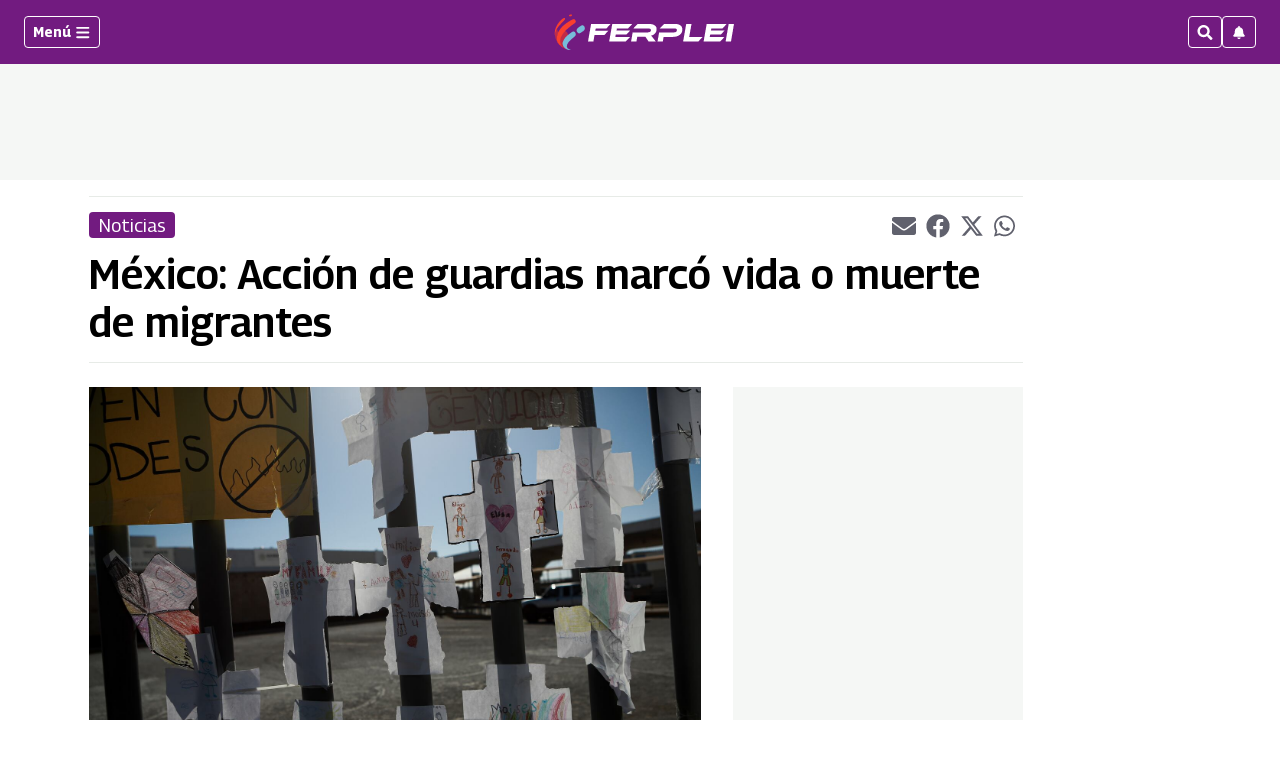

--- FILE ---
content_type: text/html; charset=utf-8
request_url: https://www.google.com/recaptcha/api2/aframe
body_size: 270
content:
<!DOCTYPE HTML><html><head><meta http-equiv="content-type" content="text/html; charset=UTF-8"></head><body><script nonce="6HHHMLET1rnzxYNqkGA84Q">/** Anti-fraud and anti-abuse applications only. See google.com/recaptcha */ try{var clients={'sodar':'https://pagead2.googlesyndication.com/pagead/sodar?'};window.addEventListener("message",function(a){try{if(a.source===window.parent){var b=JSON.parse(a.data);var c=clients[b['id']];if(c){var d=document.createElement('img');d.src=c+b['params']+'&rc='+(localStorage.getItem("rc::a")?sessionStorage.getItem("rc::b"):"");window.document.body.appendChild(d);sessionStorage.setItem("rc::e",parseInt(sessionStorage.getItem("rc::e")||0)+1);localStorage.setItem("rc::h",'1769709060826');}}}catch(b){}});window.parent.postMessage("_grecaptcha_ready", "*");}catch(b){}</script></body></html>

--- FILE ---
content_type: application/javascript; charset=utf-8
request_url: https://fundingchoicesmessages.google.com/f/AGSKWxW8GLlWB_kjBA55_eR1Umt2w6B53PwIKmmmJwEb-BI-9INJGPI-oqwRXYCKZwihxRItnCY-ZH_Cmem3c5wCK1OqvByJfot5qPHnR7cgB6ezyQc4wQ9R-pJ1r-Rt5YcuBWlmzf4-7RxYVRnbjkbvIUiVm2ymg41SWFm6A9-Jdv19my3x5spgf-JqArU=/_/700x100./sample728x90ad.-scrollads./google_ads_/showadcode2.
body_size: -1283
content:
window['a61ce104-13ed-451d-9ac6-d620fa9a5b5f'] = true;